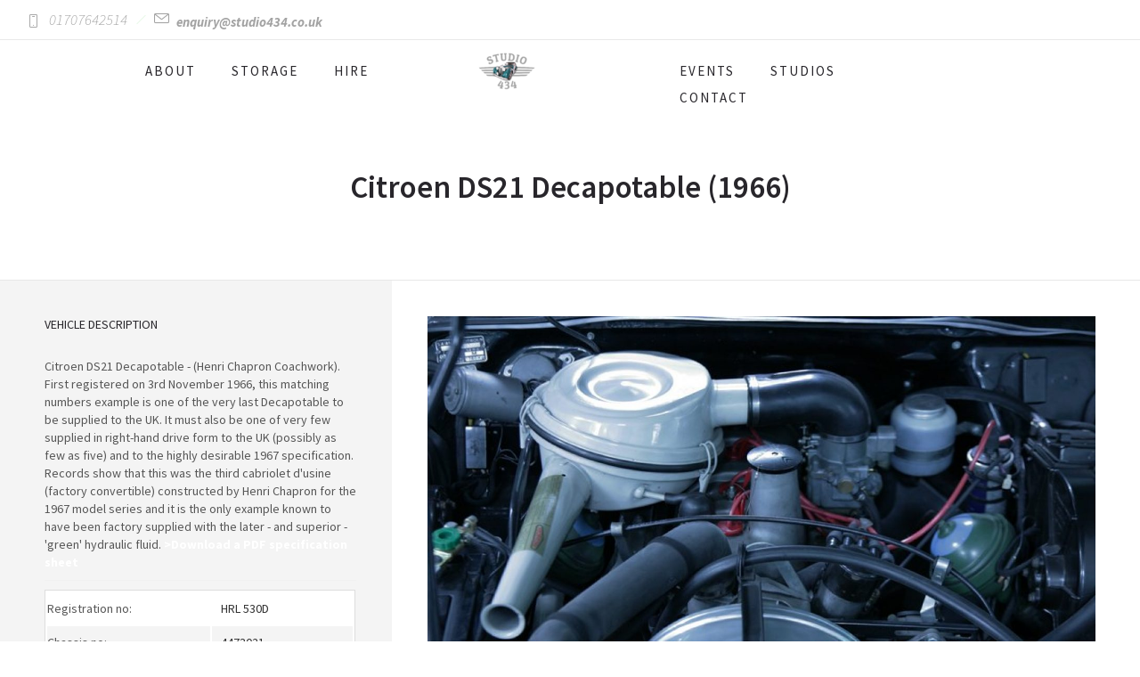

--- FILE ---
content_type: text/html; charset=UTF-8
request_url: https://www.studio434.co.uk/my-product/citroen-ds21-decapotable-1966/
body_size: 14428
content:
<!DOCTYPE html>
<!--[if lt IE 7]>      <html class="no-js ie lt-ie9 lt-ie8 lt-ie7" lang="en-GB"> <![endif]-->
<!--[if IE 7]>         <html class="no-js ie lt-ie9 lt-ie8" lang="en-GB"> <![endif]-->
<!--[if IE 8]>         <html class="no-js ie lt-ie9" lang="en-GB"> <![endif]-->
<!--[if gt IE 8]>      <html class="no-js ie lt-ie10" lang="en-GB"> <![endif]-->
<!--[if gt IE 9]><!--> <html class="no-ie" lang="en-GB"> <!--<![endif]-->
<head>
    <meta charset="utf-8">
    		<link rel="icon" type="image/png" href="https://www.studio434.co.uk/wp-content/uploads/2017/12/logo_studio.png" />
				<link rel="apple-touch-icon" href="https://www.studio434.co.uk/wp-content/uploads/2017/12/434-LOGO-Grey-1000px.png">
				<link rel="apple-touch-icon" sizes="76x76" href="https://www.studio434.co.uk/wp-content/uploads/2017/12/logo_studio.png">
				<link rel="apple-touch-icon" sizes="120x120" href="https://www.studio434.co.uk/wp-content/uploads/2017/12/logo_studio.png">
				<link rel="apple-touch-icon" sizes="152x152" href="https://www.studio434.co.uk/wp-content/uploads/2017/12/logo_studio.png">
	    <meta name="viewport" content="width=device-width, initial-scale=1.0" />
    <!--[if lte IE 9]>
        <script src="https://www.studio434.co.uk/wp-content/themes/dfd-ronneby/assets/js/html5shiv.js"></script>
    <![endif]-->
    <!--[if lte IE 8]>
        <script src="https://www.studio434.co.uk/wp-content/themes/dfd-ronneby/assets/js/excanvas.compiled.js"></script>
    <![endif]-->
    
	<link rel="alternate" type="application/rss+xml" title="Studio 434 Feed" href="https://www.studio434.co.uk/feed/">
<meta name='robots' content='index, follow, max-image-preview:large, max-snippet:-1, max-video-preview:-1' />

	<!-- This site is optimized with the Yoast SEO plugin v20.2.1 - https://yoast.com/wordpress/plugins/seo/ -->
	<title>Citroen DS21 Decapotable (1966) - Studio 434</title>
	<link rel="canonical" href="https://www.studio434.co.uk/my-product/citroen-ds21-decapotable-1966/" />
	<meta property="og:locale" content="en_GB" />
	<meta property="og:type" content="article" />
	<meta property="og:title" content="Citroen DS21 Decapotable (1966) - Studio 434" />
	<meta property="og:description" content="Citroen DS21 Decapotable &#8211; (Henri Chapron Coachwork). First registered on 3rd November 1966, this matching numbers example is one of the very last Decapotable to be supplied to the UK." />
	<meta property="og:url" content="https://www.studio434.co.uk/my-product/citroen-ds21-decapotable-1966/" />
	<meta property="og:site_name" content="Studio 434" />
	<meta property="article:publisher" content="https://www.facebook.com/TheStudio434/" />
	<meta property="article:modified_time" content="2018-02-24T14:43:02+00:00" />
	<meta property="og:image" content="https://www.studio434.co.uk/wp-content/uploads/2018/02/Citroen-DS21-Decapotable-1966-1.jpg" />
	<meta property="og:image:width" content="800" />
	<meta property="og:image:height" content="533" />
	<meta property="og:image:type" content="image/jpeg" />
	<meta name="twitter:card" content="summary_large_image" />
	<meta name="twitter:site" content="@Studi0434" />
	<meta name="twitter:label1" content="Estimated reading time" />
	<meta name="twitter:data1" content="1 minute" />
	<script type="application/ld+json" class="yoast-schema-graph">{"@context":"https://schema.org","@graph":[{"@type":"WebPage","@id":"https://www.studio434.co.uk/my-product/citroen-ds21-decapotable-1966/","url":"https://www.studio434.co.uk/my-product/citroen-ds21-decapotable-1966/","name":"Citroen DS21 Decapotable (1966) - Studio 434","isPartOf":{"@id":"https://www.studio434.co.uk/#website"},"primaryImageOfPage":{"@id":"https://www.studio434.co.uk/my-product/citroen-ds21-decapotable-1966/#primaryimage"},"image":{"@id":"https://www.studio434.co.uk/my-product/citroen-ds21-decapotable-1966/#primaryimage"},"thumbnailUrl":"https://www.studio434.co.uk/wp-content/uploads/2018/02/Citroen-DS21-Decapotable-1966-1.jpg","datePublished":"2018-02-18T20:52:19+00:00","dateModified":"2018-02-24T14:43:02+00:00","breadcrumb":{"@id":"https://www.studio434.co.uk/my-product/citroen-ds21-decapotable-1966/#breadcrumb"},"inLanguage":"en-GB","potentialAction":[{"@type":"ReadAction","target":["https://www.studio434.co.uk/my-product/citroen-ds21-decapotable-1966/"]}]},{"@type":"ImageObject","inLanguage":"en-GB","@id":"https://www.studio434.co.uk/my-product/citroen-ds21-decapotable-1966/#primaryimage","url":"https://www.studio434.co.uk/wp-content/uploads/2018/02/Citroen-DS21-Decapotable-1966-1.jpg","contentUrl":"https://www.studio434.co.uk/wp-content/uploads/2018/02/Citroen-DS21-Decapotable-1966-1.jpg","width":800,"height":533},{"@type":"BreadcrumbList","@id":"https://www.studio434.co.uk/my-product/citroen-ds21-decapotable-1966/#breadcrumb","itemListElement":[{"@type":"ListItem","position":1,"name":"Home","item":"https://www.studio434.co.uk/"},{"@type":"ListItem","position":2,"name":"Portfolios","item":"https://www.studio434.co.uk/my-product/"},{"@type":"ListItem","position":3,"name":"Citroen DS21 Decapotable (1966)"}]},{"@type":"WebSite","@id":"https://www.studio434.co.uk/#website","url":"https://www.studio434.co.uk/","name":"Studio 434","description":"Storage, studios and hire of vintage, classic, prestige, and action vehicle","publisher":{"@id":"https://www.studio434.co.uk/#organization"},"potentialAction":[{"@type":"SearchAction","target":{"@type":"EntryPoint","urlTemplate":"https://www.studio434.co.uk/?s={search_term_string}"},"query-input":"required name=search_term_string"}],"inLanguage":"en-GB"},{"@type":"Organization","@id":"https://www.studio434.co.uk/#organization","name":"Studio 434","url":"https://www.studio434.co.uk/","logo":{"@type":"ImageObject","inLanguage":"en-GB","@id":"https://www.studio434.co.uk/#/schema/logo/image/","url":"https://www.studio434.co.uk/wp-content/uploads/2017/12/Studio434-LOGO-800px-1.png","contentUrl":"https://www.studio434.co.uk/wp-content/uploads/2017/12/Studio434-LOGO-800px-1.png","width":"800","height":"525","caption":"Studio 434"},"image":{"@id":"https://www.studio434.co.uk/#/schema/logo/image/"},"sameAs":["https://www.facebook.com/TheStudio434/","https://twitter.com/Studi0434","https://www.instagram.com/studio434/","https://www.youtube.com/channel/UC33QefUdgnvb2BALQRLP_YA"]}]}</script>
	<!-- / Yoast SEO plugin. -->


<link rel='dns-prefetch' href='//www.studio434.co.uk' />
<link rel='dns-prefetch' href='//fonts.googleapis.com' />
<link rel='preconnect' href='https://fonts.gstatic.com' crossorigin />
<link rel="alternate" type="application/rss+xml" title="Studio 434 &raquo; Feed" href="https://www.studio434.co.uk/feed/" />
<link rel="alternate" type="application/rss+xml" title="Studio 434 &raquo; Comments Feed" href="https://www.studio434.co.uk/comments/feed/" />
		<!-- This site uses the Google Analytics by MonsterInsights plugin v8.12.1 - Using Analytics tracking - https://www.monsterinsights.com/ -->
							<script
				src="//www.googletagmanager.com/gtag/js?id=UA-118381120-1"  data-cfasync="false" data-wpfc-render="false" type="text/javascript" async></script>
			<script data-cfasync="false" data-wpfc-render="false" type="text/javascript">
				var mi_version = '8.12.1';
				var mi_track_user = true;
				var mi_no_track_reason = '';
				
								var disableStrs = [
															'ga-disable-UA-118381120-1',
									];

				/* Function to detect opted out users */
				function __gtagTrackerIsOptedOut() {
					for (var index = 0; index < disableStrs.length; index++) {
						if (document.cookie.indexOf(disableStrs[index] + '=true') > -1) {
							return true;
						}
					}

					return false;
				}

				/* Disable tracking if the opt-out cookie exists. */
				if (__gtagTrackerIsOptedOut()) {
					for (var index = 0; index < disableStrs.length; index++) {
						window[disableStrs[index]] = true;
					}
				}

				/* Opt-out function */
				function __gtagTrackerOptout() {
					for (var index = 0; index < disableStrs.length; index++) {
						document.cookie = disableStrs[index] + '=true; expires=Thu, 31 Dec 2099 23:59:59 UTC; path=/';
						window[disableStrs[index]] = true;
					}
				}

				if ('undefined' === typeof gaOptout) {
					function gaOptout() {
						__gtagTrackerOptout();
					}
				}
								window.dataLayer = window.dataLayer || [];

				window.MonsterInsightsDualTracker = {
					helpers: {},
					trackers: {},
				};
				if (mi_track_user) {
					function __gtagDataLayer() {
						dataLayer.push(arguments);
					}

					function __gtagTracker(type, name, parameters) {
						if (!parameters) {
							parameters = {};
						}

						if (parameters.send_to) {
							__gtagDataLayer.apply(null, arguments);
							return;
						}

						if (type === 'event') {
							
														parameters.send_to = monsterinsights_frontend.ua;
							__gtagDataLayer(type, name, parameters);
													} else {
							__gtagDataLayer.apply(null, arguments);
						}
					}

					__gtagTracker('js', new Date());
					__gtagTracker('set', {
						'developer_id.dZGIzZG': true,
											});
															__gtagTracker('config', 'UA-118381120-1', {"forceSSL":"true"} );
										window.gtag = __gtagTracker;										(function () {
						/* https://developers.google.com/analytics/devguides/collection/analyticsjs/ */
						/* ga and __gaTracker compatibility shim. */
						var noopfn = function () {
							return null;
						};
						var newtracker = function () {
							return new Tracker();
						};
						var Tracker = function () {
							return null;
						};
						var p = Tracker.prototype;
						p.get = noopfn;
						p.set = noopfn;
						p.send = function () {
							var args = Array.prototype.slice.call(arguments);
							args.unshift('send');
							__gaTracker.apply(null, args);
						};
						var __gaTracker = function () {
							var len = arguments.length;
							if (len === 0) {
								return;
							}
							var f = arguments[len - 1];
							if (typeof f !== 'object' || f === null || typeof f.hitCallback !== 'function') {
								if ('send' === arguments[0]) {
									var hitConverted, hitObject = false, action;
									if ('event' === arguments[1]) {
										if ('undefined' !== typeof arguments[3]) {
											hitObject = {
												'eventAction': arguments[3],
												'eventCategory': arguments[2],
												'eventLabel': arguments[4],
												'value': arguments[5] ? arguments[5] : 1,
											}
										}
									}
									if ('pageview' === arguments[1]) {
										if ('undefined' !== typeof arguments[2]) {
											hitObject = {
												'eventAction': 'page_view',
												'page_path': arguments[2],
											}
										}
									}
									if (typeof arguments[2] === 'object') {
										hitObject = arguments[2];
									}
									if (typeof arguments[5] === 'object') {
										Object.assign(hitObject, arguments[5]);
									}
									if ('undefined' !== typeof arguments[1].hitType) {
										hitObject = arguments[1];
										if ('pageview' === hitObject.hitType) {
											hitObject.eventAction = 'page_view';
										}
									}
									if (hitObject) {
										action = 'timing' === arguments[1].hitType ? 'timing_complete' : hitObject.eventAction;
										hitConverted = mapArgs(hitObject);
										__gtagTracker('event', action, hitConverted);
									}
								}
								return;
							}

							function mapArgs(args) {
								var arg, hit = {};
								var gaMap = {
									'eventCategory': 'event_category',
									'eventAction': 'event_action',
									'eventLabel': 'event_label',
									'eventValue': 'event_value',
									'nonInteraction': 'non_interaction',
									'timingCategory': 'event_category',
									'timingVar': 'name',
									'timingValue': 'value',
									'timingLabel': 'event_label',
									'page': 'page_path',
									'location': 'page_location',
									'title': 'page_title',
								};
								for (arg in args) {
																		if (!(!args.hasOwnProperty(arg) || !gaMap.hasOwnProperty(arg))) {
										hit[gaMap[arg]] = args[arg];
									} else {
										hit[arg] = args[arg];
									}
								}
								return hit;
							}

							try {
								f.hitCallback();
							} catch (ex) {
							}
						};
						__gaTracker.create = newtracker;
						__gaTracker.getByName = newtracker;
						__gaTracker.getAll = function () {
							return [];
						};
						__gaTracker.remove = noopfn;
						__gaTracker.loaded = true;
						window['__gaTracker'] = __gaTracker;
					})();
									} else {
										console.log("");
					(function () {
						function __gtagTracker() {
							return null;
						}

						window['__gtagTracker'] = __gtagTracker;
						window['gtag'] = __gtagTracker;
					})();
									}
			</script>
				<!-- / Google Analytics by MonsterInsights -->
		<script type="text/javascript">
window._wpemojiSettings = {"baseUrl":"https:\/\/s.w.org\/images\/core\/emoji\/14.0.0\/72x72\/","ext":".png","svgUrl":"https:\/\/s.w.org\/images\/core\/emoji\/14.0.0\/svg\/","svgExt":".svg","source":{"concatemoji":"https:\/\/www.studio434.co.uk\/wp-includes\/js\/wp-emoji-release.min.js?ver=6.1.9"}};
/*! This file is auto-generated */
!function(e,a,t){var n,r,o,i=a.createElement("canvas"),p=i.getContext&&i.getContext("2d");function s(e,t){var a=String.fromCharCode,e=(p.clearRect(0,0,i.width,i.height),p.fillText(a.apply(this,e),0,0),i.toDataURL());return p.clearRect(0,0,i.width,i.height),p.fillText(a.apply(this,t),0,0),e===i.toDataURL()}function c(e){var t=a.createElement("script");t.src=e,t.defer=t.type="text/javascript",a.getElementsByTagName("head")[0].appendChild(t)}for(o=Array("flag","emoji"),t.supports={everything:!0,everythingExceptFlag:!0},r=0;r<o.length;r++)t.supports[o[r]]=function(e){if(p&&p.fillText)switch(p.textBaseline="top",p.font="600 32px Arial",e){case"flag":return s([127987,65039,8205,9895,65039],[127987,65039,8203,9895,65039])?!1:!s([55356,56826,55356,56819],[55356,56826,8203,55356,56819])&&!s([55356,57332,56128,56423,56128,56418,56128,56421,56128,56430,56128,56423,56128,56447],[55356,57332,8203,56128,56423,8203,56128,56418,8203,56128,56421,8203,56128,56430,8203,56128,56423,8203,56128,56447]);case"emoji":return!s([129777,127995,8205,129778,127999],[129777,127995,8203,129778,127999])}return!1}(o[r]),t.supports.everything=t.supports.everything&&t.supports[o[r]],"flag"!==o[r]&&(t.supports.everythingExceptFlag=t.supports.everythingExceptFlag&&t.supports[o[r]]);t.supports.everythingExceptFlag=t.supports.everythingExceptFlag&&!t.supports.flag,t.DOMReady=!1,t.readyCallback=function(){t.DOMReady=!0},t.supports.everything||(n=function(){t.readyCallback()},a.addEventListener?(a.addEventListener("DOMContentLoaded",n,!1),e.addEventListener("load",n,!1)):(e.attachEvent("onload",n),a.attachEvent("onreadystatechange",function(){"complete"===a.readyState&&t.readyCallback()})),(e=t.source||{}).concatemoji?c(e.concatemoji):e.wpemoji&&e.twemoji&&(c(e.twemoji),c(e.wpemoji)))}(window,document,window._wpemojiSettings);
</script>
<style>@media screen and (max-width: 650px) {body {padding-bottom:60px;}}</style><style type="text/css">
img.wp-smiley,
img.emoji {
	display: inline !important;
	border: none !important;
	box-shadow: none !important;
	height: 1em !important;
	width: 1em !important;
	margin: 0 0.07em !important;
	vertical-align: -0.1em !important;
	background: none !important;
	padding: 0 !important;
}
</style>
	<link rel="stylesheet" href="https://www.studio434.co.uk/wp-content/themes/dfd-ronneby/assets/fonts/dfd_icon_set/dfd_icon_set.css">
<link rel="stylesheet" href="https://www.studio434.co.uk/wp-includes/css/dist/block-library/style.min.css">
<link rel="stylesheet" href="https://www.studio434.co.uk/wp-includes/css/classic-themes.min.css">
<style id='global-styles-inline-css' type='text/css'>
body{--wp--preset--color--black: #000000;--wp--preset--color--cyan-bluish-gray: #abb8c3;--wp--preset--color--white: #ffffff;--wp--preset--color--pale-pink: #f78da7;--wp--preset--color--vivid-red: #cf2e2e;--wp--preset--color--luminous-vivid-orange: #ff6900;--wp--preset--color--luminous-vivid-amber: #fcb900;--wp--preset--color--light-green-cyan: #7bdcb5;--wp--preset--color--vivid-green-cyan: #00d084;--wp--preset--color--pale-cyan-blue: #8ed1fc;--wp--preset--color--vivid-cyan-blue: #0693e3;--wp--preset--color--vivid-purple: #9b51e0;--wp--preset--gradient--vivid-cyan-blue-to-vivid-purple: linear-gradient(135deg,rgba(6,147,227,1) 0%,rgb(155,81,224) 100%);--wp--preset--gradient--light-green-cyan-to-vivid-green-cyan: linear-gradient(135deg,rgb(122,220,180) 0%,rgb(0,208,130) 100%);--wp--preset--gradient--luminous-vivid-amber-to-luminous-vivid-orange: linear-gradient(135deg,rgba(252,185,0,1) 0%,rgba(255,105,0,1) 100%);--wp--preset--gradient--luminous-vivid-orange-to-vivid-red: linear-gradient(135deg,rgba(255,105,0,1) 0%,rgb(207,46,46) 100%);--wp--preset--gradient--very-light-gray-to-cyan-bluish-gray: linear-gradient(135deg,rgb(238,238,238) 0%,rgb(169,184,195) 100%);--wp--preset--gradient--cool-to-warm-spectrum: linear-gradient(135deg,rgb(74,234,220) 0%,rgb(151,120,209) 20%,rgb(207,42,186) 40%,rgb(238,44,130) 60%,rgb(251,105,98) 80%,rgb(254,248,76) 100%);--wp--preset--gradient--blush-light-purple: linear-gradient(135deg,rgb(255,206,236) 0%,rgb(152,150,240) 100%);--wp--preset--gradient--blush-bordeaux: linear-gradient(135deg,rgb(254,205,165) 0%,rgb(254,45,45) 50%,rgb(107,0,62) 100%);--wp--preset--gradient--luminous-dusk: linear-gradient(135deg,rgb(255,203,112) 0%,rgb(199,81,192) 50%,rgb(65,88,208) 100%);--wp--preset--gradient--pale-ocean: linear-gradient(135deg,rgb(255,245,203) 0%,rgb(182,227,212) 50%,rgb(51,167,181) 100%);--wp--preset--gradient--electric-grass: linear-gradient(135deg,rgb(202,248,128) 0%,rgb(113,206,126) 100%);--wp--preset--gradient--midnight: linear-gradient(135deg,rgb(2,3,129) 0%,rgb(40,116,252) 100%);--wp--preset--duotone--dark-grayscale: url('#wp-duotone-dark-grayscale');--wp--preset--duotone--grayscale: url('#wp-duotone-grayscale');--wp--preset--duotone--purple-yellow: url('#wp-duotone-purple-yellow');--wp--preset--duotone--blue-red: url('#wp-duotone-blue-red');--wp--preset--duotone--midnight: url('#wp-duotone-midnight');--wp--preset--duotone--magenta-yellow: url('#wp-duotone-magenta-yellow');--wp--preset--duotone--purple-green: url('#wp-duotone-purple-green');--wp--preset--duotone--blue-orange: url('#wp-duotone-blue-orange');--wp--preset--font-size--small: 13px;--wp--preset--font-size--medium: 20px;--wp--preset--font-size--large: 36px;--wp--preset--font-size--x-large: 42px;--wp--preset--spacing--20: 0.44rem;--wp--preset--spacing--30: 0.67rem;--wp--preset--spacing--40: 1rem;--wp--preset--spacing--50: 1.5rem;--wp--preset--spacing--60: 2.25rem;--wp--preset--spacing--70: 3.38rem;--wp--preset--spacing--80: 5.06rem;}:where(.is-layout-flex){gap: 0.5em;}body .is-layout-flow > .alignleft{float: left;margin-inline-start: 0;margin-inline-end: 2em;}body .is-layout-flow > .alignright{float: right;margin-inline-start: 2em;margin-inline-end: 0;}body .is-layout-flow > .aligncenter{margin-left: auto !important;margin-right: auto !important;}body .is-layout-constrained > .alignleft{float: left;margin-inline-start: 0;margin-inline-end: 2em;}body .is-layout-constrained > .alignright{float: right;margin-inline-start: 2em;margin-inline-end: 0;}body .is-layout-constrained > .aligncenter{margin-left: auto !important;margin-right: auto !important;}body .is-layout-constrained > :where(:not(.alignleft):not(.alignright):not(.alignfull)){max-width: var(--wp--style--global--content-size);margin-left: auto !important;margin-right: auto !important;}body .is-layout-constrained > .alignwide{max-width: var(--wp--style--global--wide-size);}body .is-layout-flex{display: flex;}body .is-layout-flex{flex-wrap: wrap;align-items: center;}body .is-layout-flex > *{margin: 0;}:where(.wp-block-columns.is-layout-flex){gap: 2em;}.has-black-color{color: var(--wp--preset--color--black) !important;}.has-cyan-bluish-gray-color{color: var(--wp--preset--color--cyan-bluish-gray) !important;}.has-white-color{color: var(--wp--preset--color--white) !important;}.has-pale-pink-color{color: var(--wp--preset--color--pale-pink) !important;}.has-vivid-red-color{color: var(--wp--preset--color--vivid-red) !important;}.has-luminous-vivid-orange-color{color: var(--wp--preset--color--luminous-vivid-orange) !important;}.has-luminous-vivid-amber-color{color: var(--wp--preset--color--luminous-vivid-amber) !important;}.has-light-green-cyan-color{color: var(--wp--preset--color--light-green-cyan) !important;}.has-vivid-green-cyan-color{color: var(--wp--preset--color--vivid-green-cyan) !important;}.has-pale-cyan-blue-color{color: var(--wp--preset--color--pale-cyan-blue) !important;}.has-vivid-cyan-blue-color{color: var(--wp--preset--color--vivid-cyan-blue) !important;}.has-vivid-purple-color{color: var(--wp--preset--color--vivid-purple) !important;}.has-black-background-color{background-color: var(--wp--preset--color--black) !important;}.has-cyan-bluish-gray-background-color{background-color: var(--wp--preset--color--cyan-bluish-gray) !important;}.has-white-background-color{background-color: var(--wp--preset--color--white) !important;}.has-pale-pink-background-color{background-color: var(--wp--preset--color--pale-pink) !important;}.has-vivid-red-background-color{background-color: var(--wp--preset--color--vivid-red) !important;}.has-luminous-vivid-orange-background-color{background-color: var(--wp--preset--color--luminous-vivid-orange) !important;}.has-luminous-vivid-amber-background-color{background-color: var(--wp--preset--color--luminous-vivid-amber) !important;}.has-light-green-cyan-background-color{background-color: var(--wp--preset--color--light-green-cyan) !important;}.has-vivid-green-cyan-background-color{background-color: var(--wp--preset--color--vivid-green-cyan) !important;}.has-pale-cyan-blue-background-color{background-color: var(--wp--preset--color--pale-cyan-blue) !important;}.has-vivid-cyan-blue-background-color{background-color: var(--wp--preset--color--vivid-cyan-blue) !important;}.has-vivid-purple-background-color{background-color: var(--wp--preset--color--vivid-purple) !important;}.has-black-border-color{border-color: var(--wp--preset--color--black) !important;}.has-cyan-bluish-gray-border-color{border-color: var(--wp--preset--color--cyan-bluish-gray) !important;}.has-white-border-color{border-color: var(--wp--preset--color--white) !important;}.has-pale-pink-border-color{border-color: var(--wp--preset--color--pale-pink) !important;}.has-vivid-red-border-color{border-color: var(--wp--preset--color--vivid-red) !important;}.has-luminous-vivid-orange-border-color{border-color: var(--wp--preset--color--luminous-vivid-orange) !important;}.has-luminous-vivid-amber-border-color{border-color: var(--wp--preset--color--luminous-vivid-amber) !important;}.has-light-green-cyan-border-color{border-color: var(--wp--preset--color--light-green-cyan) !important;}.has-vivid-green-cyan-border-color{border-color: var(--wp--preset--color--vivid-green-cyan) !important;}.has-pale-cyan-blue-border-color{border-color: var(--wp--preset--color--pale-cyan-blue) !important;}.has-vivid-cyan-blue-border-color{border-color: var(--wp--preset--color--vivid-cyan-blue) !important;}.has-vivid-purple-border-color{border-color: var(--wp--preset--color--vivid-purple) !important;}.has-vivid-cyan-blue-to-vivid-purple-gradient-background{background: var(--wp--preset--gradient--vivid-cyan-blue-to-vivid-purple) !important;}.has-light-green-cyan-to-vivid-green-cyan-gradient-background{background: var(--wp--preset--gradient--light-green-cyan-to-vivid-green-cyan) !important;}.has-luminous-vivid-amber-to-luminous-vivid-orange-gradient-background{background: var(--wp--preset--gradient--luminous-vivid-amber-to-luminous-vivid-orange) !important;}.has-luminous-vivid-orange-to-vivid-red-gradient-background{background: var(--wp--preset--gradient--luminous-vivid-orange-to-vivid-red) !important;}.has-very-light-gray-to-cyan-bluish-gray-gradient-background{background: var(--wp--preset--gradient--very-light-gray-to-cyan-bluish-gray) !important;}.has-cool-to-warm-spectrum-gradient-background{background: var(--wp--preset--gradient--cool-to-warm-spectrum) !important;}.has-blush-light-purple-gradient-background{background: var(--wp--preset--gradient--blush-light-purple) !important;}.has-blush-bordeaux-gradient-background{background: var(--wp--preset--gradient--blush-bordeaux) !important;}.has-luminous-dusk-gradient-background{background: var(--wp--preset--gradient--luminous-dusk) !important;}.has-pale-ocean-gradient-background{background: var(--wp--preset--gradient--pale-ocean) !important;}.has-electric-grass-gradient-background{background: var(--wp--preset--gradient--electric-grass) !important;}.has-midnight-gradient-background{background: var(--wp--preset--gradient--midnight) !important;}.has-small-font-size{font-size: var(--wp--preset--font-size--small) !important;}.has-medium-font-size{font-size: var(--wp--preset--font-size--medium) !important;}.has-large-font-size{font-size: var(--wp--preset--font-size--large) !important;}.has-x-large-font-size{font-size: var(--wp--preset--font-size--x-large) !important;}
.wp-block-navigation a:where(:not(.wp-element-button)){color: inherit;}
:where(.wp-block-columns.is-layout-flex){gap: 2em;}
.wp-block-pullquote{font-size: 1.5em;line-height: 1.6;}
</style>
<link rel="stylesheet" href="https://www.studio434.co.uk/wp-content/plugins/search-filter/style.css">
<link rel="stylesheet" href="https://www.studio434.co.uk/wp-content/themes/dfd-ronneby/assets/css/visual-composer.css">
<link rel="stylesheet" href="https://www.studio434.co.uk/wp-content/themes/dfd-ronneby/assets/css/app.css">
<link rel="stylesheet" href="https://www.studio434.co.uk/wp-content/themes/dfd-ronneby/assets/css/mobile-responsive.css">
<link rel="stylesheet" href="//www.studio434.co.uk/wp-content/uploads/redux/options.css">
<link rel="stylesheet" href="https://www.studio434.co.uk/wp-content/themes/dfd-ronneby_child/style.css">
<style id='main-style-inline-css' type='text/css'>
body {background-repeat: repeat !important;}
</style>
<link rel="stylesheet" href="https://www.studio434.co.uk/wp-content/themes/dfd-ronneby/assets/css/styled-button.css">
<link rel="preload" as="style" href="https://fonts.googleapis.com/css?family=texgyreadventorregular%7CSource%20Sans%20Pro:200,300,400,600,700,900,200italic,300italic,400italic,600italic,700italic,900italic&#038;subset=latin&#038;display=swap&#038;ver=1615220357" /><link rel="stylesheet" href="https://fonts.googleapis.com/css?family=texgyreadventorregular%7CSource%20Sans%20Pro:200,300,400,600,700,900,200italic,300italic,400italic,600italic,700italic,900italic&#038;subset=latin&#038;display=swap&#038;ver=1615220357" media="print" onload="this.media='all'"><noscript><link rel="stylesheet" href="https://fonts.googleapis.com/css?family=texgyreadventorregular%7CSource%20Sans%20Pro:200,300,400,600,700,900,200italic,300italic,400italic,600italic,700italic,900italic&#038;subset=latin&#038;display=swap&#038;ver=1615220357" /></noscript><link rel="stylesheet" href="https://www.studio434.co.uk/wp-content/plugins/call-now-button/src/renderers/modern/../../../resources/style/modern.css">
<!--n2css--><script type='text/javascript' src='https://www.studio434.co.uk/wp-includes/js/jquery/jquery.min.js' id='jquery-core-js'></script>
<script type='text/javascript' src='https://www.studio434.co.uk/wp-includes/js/jquery/jquery-migrate.min.js' id='jquery-migrate-js'></script>
<script type='text/javascript' src='https://www.studio434.co.uk/wp-content/plugins/google-analytics-for-wordpress/assets/js/frontend-gtag.min.js' id='monsterinsights-frontend-script-js'></script>
<script data-cfasync="false" data-wpfc-render="false" type="text/javascript" id='monsterinsights-frontend-script-js-extra'>/* <![CDATA[ */
var monsterinsights_frontend = {"js_events_tracking":"true","download_extensions":"doc,pdf,ppt,zip,xls,docx,pptx,xlsx","inbound_paths":"[]","home_url":"https:\/\/www.studio434.co.uk","hash_tracking":"false","ua":"UA-118381120-1","v4_id":""};/* ]]> */
</script>
<script type='text/javascript' src='https://www.studio434.co.uk/wp-content/plugins/revslider/public/assets/js/rbtools.min.js' async id='tp-tools-js'></script>
<script type='text/javascript' src='https://www.studio434.co.uk/wp-content/plugins/revslider/public/assets/js/rs6.min.js' async id='revmin-js'></script>
<link rel="https://api.w.org/" href="https://www.studio434.co.uk/wp-json/" /><link rel="EditURI" type="application/rsd+xml" title="RSD" href="https://www.studio434.co.uk/xmlrpc.php?rsd" />
<link rel="wlwmanifest" type="application/wlwmanifest+xml" href="https://www.studio434.co.uk/wp-includes/wlwmanifest.xml" />
<meta name="generator" content="WordPress 6.1.9" />
<link rel='shortlink' href='https://www.studio434.co.uk/?p=2921' />
<link rel="alternate" type="application/json+oembed" href="https://www.studio434.co.uk/wp-json/oembed/1.0/embed?url=https%3A%2F%2Fwww.studio434.co.uk%2Fmy-product%2Fcitroen-ds21-decapotable-1966%2F" />
<link rel="alternate" type="text/xml+oembed" href="https://www.studio434.co.uk/wp-json/oembed/1.0/embed?url=https%3A%2F%2Fwww.studio434.co.uk%2Fmy-product%2Fcitroen-ds21-decapotable-1966%2F&#038;format=xml" />
<meta name="framework" content="Redux 4.3.1.1" /><meta property="og:image" content="https://www.studio434.co.uk/wp-content/uploads/2018/02/Citroen-DS21-Decapotable-1966-1.jpg" /><meta property="og:image:width" content="800" /><meta property="og:image:height" content="533" /><meta property="og:url" content="https://www.studio434.co.uk/my-product/citroen-ds21-decapotable-1966/" /><meta property="og:title" content="Citroen DS21 Decapotable (1966)" /><meta name="generator" content="Elementor 3.11.4; features: e_dom_optimization, a11y_improvements; settings: css_print_method-external, google_font-enabled, font_display-auto">
<style type="text/css">.recentcomments a{display:inline !important;padding:0 !important;margin:0 !important;}</style><meta name="generator" content="Powered by WPBakery Page Builder - drag and drop page builder for WordPress."/>
<meta name="generator" content="Powered by Slider Revolution 6.6.10 - responsive, Mobile-Friendly Slider Plugin for WordPress with comfortable drag and drop interface." />
<link rel="icon" href="https://www.studio434.co.uk/wp-content/uploads/2017/12/cropped-Studio434-LOGO-512x512-1-32x32.png" sizes="32x32" />
<link rel="icon" href="https://www.studio434.co.uk/wp-content/uploads/2017/12/cropped-Studio434-LOGO-512x512-1-192x192.png" sizes="192x192" />
<link rel="apple-touch-icon" href="https://www.studio434.co.uk/wp-content/uploads/2017/12/cropped-Studio434-LOGO-512x512-1-180x180.png" />
<meta name="msapplication-TileImage" content="https://www.studio434.co.uk/wp-content/uploads/2017/12/cropped-Studio434-LOGO-512x512-1-270x270.png" />
<script>function setREVStartSize(e){
			//window.requestAnimationFrame(function() {
				window.RSIW = window.RSIW===undefined ? window.innerWidth : window.RSIW;
				window.RSIH = window.RSIH===undefined ? window.innerHeight : window.RSIH;
				try {
					var pw = document.getElementById(e.c).parentNode.offsetWidth,
						newh;
					pw = pw===0 || isNaN(pw) || (e.l=="fullwidth" || e.layout=="fullwidth") ? window.RSIW : pw;
					e.tabw = e.tabw===undefined ? 0 : parseInt(e.tabw);
					e.thumbw = e.thumbw===undefined ? 0 : parseInt(e.thumbw);
					e.tabh = e.tabh===undefined ? 0 : parseInt(e.tabh);
					e.thumbh = e.thumbh===undefined ? 0 : parseInt(e.thumbh);
					e.tabhide = e.tabhide===undefined ? 0 : parseInt(e.tabhide);
					e.thumbhide = e.thumbhide===undefined ? 0 : parseInt(e.thumbhide);
					e.mh = e.mh===undefined || e.mh=="" || e.mh==="auto" ? 0 : parseInt(e.mh,0);
					if(e.layout==="fullscreen" || e.l==="fullscreen")
						newh = Math.max(e.mh,window.RSIH);
					else{
						e.gw = Array.isArray(e.gw) ? e.gw : [e.gw];
						for (var i in e.rl) if (e.gw[i]===undefined || e.gw[i]===0) e.gw[i] = e.gw[i-1];
						e.gh = e.el===undefined || e.el==="" || (Array.isArray(e.el) && e.el.length==0)? e.gh : e.el;
						e.gh = Array.isArray(e.gh) ? e.gh : [e.gh];
						for (var i in e.rl) if (e.gh[i]===undefined || e.gh[i]===0) e.gh[i] = e.gh[i-1];
											
						var nl = new Array(e.rl.length),
							ix = 0,
							sl;
						e.tabw = e.tabhide>=pw ? 0 : e.tabw;
						e.thumbw = e.thumbhide>=pw ? 0 : e.thumbw;
						e.tabh = e.tabhide>=pw ? 0 : e.tabh;
						e.thumbh = e.thumbhide>=pw ? 0 : e.thumbh;
						for (var i in e.rl) nl[i] = e.rl[i]<window.RSIW ? 0 : e.rl[i];
						sl = nl[0];
						for (var i in nl) if (sl>nl[i] && nl[i]>0) { sl = nl[i]; ix=i;}
						var m = pw>(e.gw[ix]+e.tabw+e.thumbw) ? 1 : (pw-(e.tabw+e.thumbw)) / (e.gw[ix]);
						newh =  (e.gh[ix] * m) + (e.tabh + e.thumbh);
					}
					var el = document.getElementById(e.c);
					if (el!==null && el) el.style.height = newh+"px";
					el = document.getElementById(e.c+"_wrapper");
					if (el!==null && el) {
						el.style.height = newh+"px";
						el.style.display = "block";
					}
				} catch(e){
					console.log("Failure at Presize of Slider:" + e)
				}
			//});
		  };</script>
<noscript><style> .wpb_animate_when_almost_visible { opacity: 1; }</style></noscript></head>
<body data-rsssl=1 class="my-product-template-default single single-my-product postid-2921 dfd-page-title-citroen-ds21-decapotable-1966 dfd-smooth-scroll wpb-js-composer js-comp-ver-6.10.0 vc_responsive elementor-default elementor-kit-6270" data-directory="https://www.studio434.co.uk/wp-content/themes/dfd-ronneby"  data-header-responsive-width="1101" data-lazy-load-offset="140%" data-share-pretty="Share" data-next-pretty="next" data-prev-pretty="prev">
			
				<div class="form-search-section" style="display: none;">
	<div class="row">
		<form role="search" method="get" id="searchform_696c8402e85ef" class="form-search" action="https://www.studio434.co.uk/">
	<i class="dfdicon-header-search-icon inside-search-icon"></i>
	<input type="text" value="" name="s" id="s_696c8402e85ee" class="search-query" placeholder="Search on site..." aria-label="Search on site">
	<input type="submit" value="Search" class="btn">
	<i class="header-search-switcher close-search"></i>
	</form>	</div>
</div><div id="header-container" class="header-style-3 header-layout-fullwidth sticky-header-enabled slide-up  dfd-new-headers dfd-enable-mega-menu dfd-enable-headroom with-top-panel">
	<section id="header">
					<div class="header-top-panel">
				<div class="row">
					<div class="columns twelve header-info-panel">
							<div class="top-info"><i class="dfd-icon-phone"></i><span class="dfd-top-info-delim-blank"></span><a href="tel:+44 1707642514">01707642514</a><span class="dfd-top-info-delim"></span><span class="dfd-icon-email_2"></span><span class="dfd-top-info-delim-blank"><a href="mailto:enquiry@studio434.co.uk" style="font-size:13px"> <i>enquiry@studio434.co.uk</i></a></span></div>
						
												
																							</div>
									</div>
			</div>
				<div class="header-wrap">
			<div class="row decorated">
				<div class="columns twelve header-main-panel">
					<div class="header-col-left">
						<div class="mobile-logo">
															<a href="https://www.studio434.co.uk" title="Home"><img src="https://www.studio434.co.uk/wp-content/uploads/2017/12/434-LOGO-Wht-1000px.png" alt="logo"/></a>
													</div>
					</div>
					<div class="header-col-right text-center clearfix">
						<div class="header-icons-wrapper">
							<div class="dl-menuwrapper">
	<a href="#sidr" class="dl-trigger icon-mobile-menu dfd-vertical-aligned" id="mobile-menu" aria-label="Open mobile menu">
		<span class="icon-wrap dfd-middle-line"></span>
		<span class="icon-wrap dfd-top-line"></span>
		<span class="icon-wrap dfd-bottom-line"></span>
	</a>
</div>																																		</div>
					</div>
					<div class="header-col-fluid">
						<nav class="mega-menu clearfix  text-center" id="top_left_mega_menu">
	<ul id="menu-menu-left" class="nav-menu menu-top-left-navigation menu-clonable-for-mobiles dfd-header-responsive-hide"><li id="nav-menu-item-7134-696c8402e9bea" class="mega-menu-item nav-item menu-item-depth-0 has-submenu "><a href="https://www.studio434.co.uk/about/" class="menu-link main-menu-link item-title">ABOUT</a>
<div class="sub-nav"><ul class="menu-depth-1 sub-menu sub-nav-group"  >
	<li id="nav-menu-item-7135-696c8402e9c4e" class="mega-menu-item sub-nav-item menu-item-depth-1 "><a href="https://www.studio434.co.uk/about/our-story/" class="menu-link sub-menu-link">Our Story</a></li>
	<li id="nav-menu-item-7136-696c8402e9c8c" class="mega-menu-item sub-nav-item menu-item-depth-1 "><a href="https://www.studio434.co.uk/about/our-collection/" class="menu-link sub-menu-link">Our Collection</a></li>
	<li id="nav-menu-item-7137-696c8402e9cc2" class="mega-menu-item sub-nav-item menu-item-depth-1 "><a href="https://www.studio434.co.uk/about/studio434-1_testorg/" class="menu-link sub-menu-link">Studio434/1</a></li>
	<li id="nav-menu-item-7138-696c8402e9cf3" class="mega-menu-item sub-nav-item menu-item-depth-1 "><a href="https://www.studio434.co.uk/about/studio434-2/" class="menu-link sub-menu-link">Studio434/2</a></li>
	<li id="nav-menu-item-7139-696c8402e9d20" class="mega-menu-item sub-nav-item menu-item-depth-1 "><a href="https://www.studio434.co.uk/about/media/" class="menu-link sub-menu-link">Media</a></li>
</ul></div>
</li>
<li id="nav-menu-item-7140-696c8402e9d51" class="mega-menu-item nav-item menu-item-depth-0 has-submenu "><a href="https://www.studio434.co.uk/storage/" class="menu-link main-menu-link item-title">STORAGE</a>
<div class="sub-nav"><ul class="menu-depth-1 sub-menu sub-nav-group"  >
	<li id="nav-menu-item-7142-696c8402e9d82" class="mega-menu-item sub-nav-item menu-item-depth-1 "><a href="https://www.studio434.co.uk/storage/where-cars-come-first/" class="menu-link sub-menu-link">Where cars come first</a></li>
	<li id="nav-menu-item-7141-696c8402e9dae" class="mega-menu-item sub-nav-item menu-item-depth-1 "><a href="https://www.studio434.co.uk/storage/storage-services/" class="menu-link sub-menu-link">Storage services</a></li>
</ul></div>
</li>
<li id="nav-menu-item-7143-696c8402e9ddb" class="mega-menu-item nav-item menu-item-depth-0 has-submenu "><a href="https://www.studio434.co.uk/hire/" class="menu-link main-menu-link item-title">HIRE</a>
<div class="sub-nav"><ul class="menu-depth-1 sub-menu sub-nav-group"  >
	<li id="nav-menu-item-7144-696c8402e9e0a" class="mega-menu-item sub-nav-item menu-item-depth-1 "><a href="https://www.studio434.co.uk/hire/motors-for-movies/" class="menu-link sub-menu-link">Motors for movies</a></li>
	<li id="nav-menu-item-7146-696c8402e9e34" class="mega-menu-item sub-nav-item menu-item-depth-1 "><a href="https://www.studio434.co.uk/hire/wedding/" class="menu-link sub-menu-link">Wedding car hire</a></li>
	<li id="nav-menu-item-7145-696c8402e9e5e" class="mega-menu-item sub-nav-item menu-item-depth-1 "><a href="https://www.studio434.co.uk/hire/chauffeur-driven-hire/" class="menu-link sub-menu-link">Chauffeur driven hire</a></li>
</ul></div>
</li>
</ul>	<i class="carousel-nav prev dfd-icon-left_2"></i>
	<i class="carousel-nav next dfd-icon-right_2"></i>
</nav>
						<nav class="mega-menu clearfix  text-center" id="top_right_mega_menu">
	<ul id="menu-main-right" class="nav-menu menu-top-right-navigation menu-clonable-for-mobiles dfd-header-responsive-hide"><li id="nav-menu-item-1881-696c8402ea724" class="mega-menu-item nav-item menu-item-depth-0 has-submenu "><a href="https://www.studio434.co.uk/events/" class="menu-link main-menu-link item-title">EVENTS</a>
<div class="sub-nav"><ul class="menu-depth-1 sub-menu sub-nav-group"  >
	<li id="nav-menu-item-1882-696c8402ea777" class="mega-menu-item sub-nav-item menu-item-depth-1 "><a href="https://www.studio434.co.uk/events/executive-events/" class="menu-link sub-menu-link">Executive events</a></li>
	<li id="nav-menu-item-1883-696c8402ea7b1" class="mega-menu-item sub-nav-item menu-item-depth-1 "><a href="https://www.studio434.co.uk/events/dine-with-cars/" class="menu-link sub-menu-link">Dine with the cars</a></li>
</ul></div>
</li>
<li id="nav-menu-item-1897-696c8402ea7e6" class="mega-menu-item nav-item menu-item-depth-0 "><a href="https://www.studio434.co.uk/studios-2/" class="menu-link main-menu-link item-title">STUDIOS</a></li>
<li id="nav-menu-item-7148-696c8402ea818" class="mega-menu-item nav-item menu-item-depth-0 "><a href="https://www.studio434.co.uk/contact/" class="menu-link main-menu-link item-title">CONTACT</a></li>
</ul>	<i class="carousel-nav prev dfd-icon-left_2"></i>
	<i class="carousel-nav next dfd-icon-right_2"></i>
</nav>
						
													<a href="https://www.studio434.co.uk" title="Home" class="fixed-header-logo">
								<img src="https://www.studio434.co.uk/wp-content/uploads/2017/12/434-LOGO-Wht-1000px.png" alt="logo"/>
							</a>
												
							<div class="logo-for-panel">
		<div class="inline-block">
			<a href="https://www.studio434.co.uk">
				<img src="https://www.studio434.co.uk/wp-content/uploads/2017/12/434-LOGO-Grey-1000px-64x42.png" alt="Studio 434" data-retina="https://www.studio434.co.uk/wp-content/uploads/2017/12/434-LOGO-Grey-1000px.png" data-retina_w="1000" data-retina_h="656" style="height: 42px;" />
			</a>
		</div>
	</div>
					</div>
				</div>
			</div>
		</div>
	</section>
</div>			<div id="main-wrap" class=" dfd-parallax-footer">
				<div id="change_wrap_div"><div id="stuning-header">
	<div class="dfd-stuning-header-bg-container" style=" background-color: #ffffff; background-size: initial;background-attachment: fixed;background-position: center;">
			</div>
	<div class="stuning-header-inner">
		<div class="row">
			<div class="twelve columns">
				<div class="page-title-inner  text-center" >
					<div class="page-title-inner-wrap">
																			<h1 class="page-title">
								Citroen DS21 Decapotable (1966)							</h1>
																													</div>
														</div>
			</div>
		</div>
	</div>
</div>

<section id="layout" class="single-folio big_images_list folio_inside_1 default">

				<div class="row project ">
								<div class="project-wrap clearfix">
		<div class="folio-entry-media desc-left eight columns">
		
<div id="my-work-slider" class="loading"><ul class="slides"><li data-thumb="https://www.studio434.co.uk/wp-content/uploads/2018/02/Citroen-DS21-Decapotable-1966-9-126x88.jpg"><a href="https://www.studio434.co.uk/wp-content/uploads/2018/02/Citroen-DS21-Decapotable-1966-9.jpg" data-thumb="https://www.studio434.co.uk/wp-content/uploads/2018/02/Citroen-DS21-Decapotable-1966-9-150x150.jpg" data-rel="prettyPhoto[pp_gal]" title=""><img src="https://www.studio434.co.uk/wp-content/uploads/2018/02/Citroen-DS21-Decapotable-1966-9-1280x900.jpg" alt="" /></a></li><li data-thumb="https://www.studio434.co.uk/wp-content/uploads/2018/02/Citroen-DS21-Decapotable-1966-8-126x88.jpg"><a href="https://www.studio434.co.uk/wp-content/uploads/2018/02/Citroen-DS21-Decapotable-1966-8.jpg" data-thumb="https://www.studio434.co.uk/wp-content/uploads/2018/02/Citroen-DS21-Decapotable-1966-8-150x150.jpg" data-rel="prettyPhoto[pp_gal]" title=""><img src="https://www.studio434.co.uk/wp-content/uploads/2018/02/Citroen-DS21-Decapotable-1966-8-1280x900.jpg" alt="" /></a></li><li data-thumb="https://www.studio434.co.uk/wp-content/uploads/2018/02/Citroen-DS21-Decapotable-1966-7-126x88.jpg"><a href="https://www.studio434.co.uk/wp-content/uploads/2018/02/Citroen-DS21-Decapotable-1966-7.jpg" data-thumb="https://www.studio434.co.uk/wp-content/uploads/2018/02/Citroen-DS21-Decapotable-1966-7-150x150.jpg" data-rel="prettyPhoto[pp_gal]" title=""><img src="https://www.studio434.co.uk/wp-content/uploads/2018/02/Citroen-DS21-Decapotable-1966-7-1280x900.jpg" alt="" /></a></li><li data-thumb="https://www.studio434.co.uk/wp-content/uploads/2018/02/Citroen-DS21-Decapotable-1966-6-126x88.jpg"><a href="https://www.studio434.co.uk/wp-content/uploads/2018/02/Citroen-DS21-Decapotable-1966-6.jpg" data-thumb="https://www.studio434.co.uk/wp-content/uploads/2018/02/Citroen-DS21-Decapotable-1966-6-150x150.jpg" data-rel="prettyPhoto[pp_gal]" title=""><img src="https://www.studio434.co.uk/wp-content/uploads/2018/02/Citroen-DS21-Decapotable-1966-6-1280x900.jpg" alt="" /></a></li><li data-thumb="https://www.studio434.co.uk/wp-content/uploads/2018/02/Citroen-DS21-Decapotable-1966-5-126x88.jpg"><a href="https://www.studio434.co.uk/wp-content/uploads/2018/02/Citroen-DS21-Decapotable-1966-5.jpg" data-thumb="https://www.studio434.co.uk/wp-content/uploads/2018/02/Citroen-DS21-Decapotable-1966-5-150x150.jpg" data-rel="prettyPhoto[pp_gal]" title=""><img src="https://www.studio434.co.uk/wp-content/uploads/2018/02/Citroen-DS21-Decapotable-1966-5-1280x900.jpg" alt="" /></a></li><li data-thumb="https://www.studio434.co.uk/wp-content/uploads/2018/02/Citroen-DS21-Decapotable-1966-4-126x88.jpg"><a href="https://www.studio434.co.uk/wp-content/uploads/2018/02/Citroen-DS21-Decapotable-1966-4.jpg" data-thumb="https://www.studio434.co.uk/wp-content/uploads/2018/02/Citroen-DS21-Decapotable-1966-4-150x150.jpg" data-rel="prettyPhoto[pp_gal]" title=""><img src="https://www.studio434.co.uk/wp-content/uploads/2018/02/Citroen-DS21-Decapotable-1966-4-1280x900.jpg" alt="" /></a></li><li data-thumb="https://www.studio434.co.uk/wp-content/uploads/2018/02/Citroen-DS21-Decapotable-1966-3-126x88.jpg"><a href="https://www.studio434.co.uk/wp-content/uploads/2018/02/Citroen-DS21-Decapotable-1966-3.jpg" data-thumb="https://www.studio434.co.uk/wp-content/uploads/2018/02/Citroen-DS21-Decapotable-1966-3-150x150.jpg" data-rel="prettyPhoto[pp_gal]" title=""><img src="https://www.studio434.co.uk/wp-content/uploads/2018/02/Citroen-DS21-Decapotable-1966-3-1280x900.jpg" alt="" /></a></li><li data-thumb="https://www.studio434.co.uk/wp-content/uploads/2018/02/Citroen-DS21-Decapotable-1966-2-126x88.jpg"><a href="https://www.studio434.co.uk/wp-content/uploads/2018/02/Citroen-DS21-Decapotable-1966-2.jpg" data-thumb="https://www.studio434.co.uk/wp-content/uploads/2018/02/Citroen-DS21-Decapotable-1966-2-150x150.jpg" data-rel="prettyPhoto[pp_gal]" title=""><img src="https://www.studio434.co.uk/wp-content/uploads/2018/02/Citroen-DS21-Decapotable-1966-2-1280x900.jpg" alt="" /></a></li>  </ul></div>		<div class="dfd-meta-container">
	<div class="post-like-wrap left">
		<div class="social-share animate-all"><a class="post-like" href="#" data-post_id="2921">
							<i class="dfd-icon-heart"></i>
							<span class="count">0</span>
		                </a></div>		<div class="box-name">Recommend</div>
	</div>
	<div class="dfd-single-share left">
		<div class="dfd-share-popup-wrap">
	<a href="#" class="dfd-share-popup"><i class="dfd-icon-network"></i></a>
	<ul class="entry-share-popup rrssb-buttons" data-share="1" data-directory="https://www.studio434.co.uk/wp-content/themes/dfd-ronneby">
				<li class="rrssb-facebook">
			<!--  Replace with your URL. For best results, make sure you page has the proper FB Open Graph tags in header: -->
			<a href="https://www.facebook.com/sharer/sharer.php?u=https://www.studio434.co.uk/my-product/citroen-ds21-decapotable-1966/" class="popup entry-share-link-facebook">
				<i class="soc_icon-facebook"></i>
				<span class="share-count" data-share-count="facebook"></span>
			</a>
			<span class="box-name">Facebook</span>
		</li>
						<li class="rrssb-twitter">
			<!-- Replace href with your Meta and URL information  -->
			<a href="https://twitter.com/intent/tweet?text=https://www.studio434.co.uk/my-product/citroen-ds21-decapotable-1966/" class="popup entry-share-link-twitter">
				<i class="soc_icon-twitter-2"></i>
			</a>
			<span class="box-name">Twitter</span>
		</li>
							</ul>
</div>		<div class="box-name">Share</div>
	</div>
	<div class="dfd-single-tags right">
			<div class="post-tags">
		<ul>
							<li class="post-tags-item">
					<a href="https://www.studio434.co.uk/my-product_tags/1960-1969/">1960-1969</a>
				</li>
					</ul>
	</div>
		<div class="box-name">Tagged in</div>
	</div>
</div>

	
		</div>
			<div class="folio-info desc-left four columns">
			<div class="row">
				
<div class="folio-info-field folio-info-field-inner eq-height columns twelve">
			<div class="folio-field-name box-name">Vehicle description</div>
		Citroen DS21 Decapotable - (Henri Chapron Coachwork). First registered on 3rd November 1966, this matching numbers example is one of the very last Decapotable to be supplied to the UK. It must also be one of very few supplied in right-hand drive form to the UK (possibly as few as five) and to the highly desirable 1967 specification. Records show that this was the third cabriolet d'usine (factory convertible) constructed by Henri Chapron for the 1967 model series and it is the only example known to have been factory supplied with the later - and superior - 'green' hydraulic fluid. <b><a href="https://studio434.co.uk/pdf/info_studio_434_1966_CITROEN_DS_21_HRL530D.pdf" target="_blank" rel="noopener">&gt;Download a PDF specification sheet</a></b>

<hr />

<table>
<tbody>
<tr>
<th>Registration no:</th>
<td>HRL 530D</td>
</tr>
<tr>
<th>Chassis no:</th>
<td>4473021</td>
</tr>
<tr>
<th>Engine no:</th>
<td>0316030540</td>
</tr>
<tr>
<th>Engine:</th>
<td></td>
</tr>
<tr>
<th>0-60 mph:</th>
<td></td>
</tr>
<tr>
<th>Top Speed:</th>
<td></td>
</tr>
<tr>
<th>MPG:</th>
<td></td>
</tr>
<tr>
<th>Passenger Seats:</th>
<td>4</td>
</tr>
</tbody>
</table>
<br /></div>



			</div>
		</div>
		</div>
			</div>
			<div class="dfd-portfolio-shortcodes"></div>
</section>

					</div>
					<div class="body-back-to-top align-right">
						<i class="dfd-added-font-icon-right-open"></i>
					</div>
									<div id="footer-wrap">

						<section id="footer" class="footer-style-1 dfd-background-dark">

								<div class="row">
		<div class="twelve columns text-center">
							<div class="footer-logo">
					<a href="https://www.studio434.co.uk" alt="Footer logo"><img src="https://www.studio434.co.uk/wp-content/uploads/2017/12/Studio434-LOGO-200x200-1.png" alt="logo" class="foot-logo" /></a>
				</div>
										<div class="widget soc-icons dfd-soc-icons-hover-style-14">
					<a href="https://www.facebook.com/TheStudio434/" class="fb soc_icon-facebook" title="Facebook" target="_blank"><span class="line-top-left soc_icon-facebook"></span><span class="line-top-center soc_icon-facebook"></span><span class="line-top-right soc_icon-facebook"></span><span class="line-bottom-left soc_icon-facebook"></span><span class="line-bottom-center soc_icon-facebook"></span><span class="line-bottom-right soc_icon-facebook"></span><i class="soc_icon-facebook"></i></a><a href="https://www.instagram.com/studio434/" class="in soc_icon-instagram" title="Instagram" target="_blank"><span class="line-top-left soc_icon-instagram"></span><span class="line-top-center soc_icon-instagram"></span><span class="line-top-right soc_icon-instagram"></span><span class="line-bottom-left soc_icon-instagram"></span><span class="line-bottom-center soc_icon-instagram"></span><span class="line-bottom-right soc_icon-instagram"></span><i class="soc_icon-instagram"></i></a><a href="https://twitter.com/Studi0434" class="tw soc_icon-twitter-3" title="Twitter" target="_blank"><span class="line-top-left soc_icon-twitter-3"></span><span class="line-top-center soc_icon-twitter-3"></span><span class="line-top-right soc_icon-twitter-3"></span><span class="line-bottom-left soc_icon-twitter-3"></span><span class="line-bottom-center soc_icon-twitter-3"></span><span class="line-bottom-right soc_icon-twitter-3"></span><i class="soc_icon-twitter-3"></i></a><a href="https://www.youtube.com/channel/UC33QefUdgnvb2BALQRLP_YA" class="yt soc_icon-youtube" title="YouTube" target="_blank"><span class="line-top-left soc_icon-youtube"></span><span class="line-top-center soc_icon-youtube"></span><span class="line-top-right soc_icon-youtube"></span><span class="line-bottom-left soc_icon-youtube"></span><span class="line-bottom-center soc_icon-youtube"></span><span class="line-bottom-right soc_icon-youtube"></span><i class="soc_icon-youtube"></i></a>				</div>
										<div class="dfd-footer-menu">
									</div>
								</div>
	</div>

						</section>

													<section id="sub-footer" class=" dfd-background-dark">
								<div class="row">
									<div class="twelve columns subfooter-copyright text-center">
										The Studio434 logo and “Studio434”, “Studio434/1” and “Studio434/2”
are all Registered Trade Marks of Studio434.									</div>
								</div>
							</section>
						
					</div>
				
			
			
		</div>

		<div id="sidr">
			<div class="sidr-top">
									<div class="logo-for-panel">
						<a href="https://www.studio434.co.uk" title="Mobile logo">
							<img src="https://www.studio434.co.uk/wp-content/uploads/2017/12/434-LOGO-Wht-1000px.png" alt="logo"/>
						</a>
					</div>
							</div>
			<div class="sidr-inner"></div>
								</div>
		<a href="#sidr-close" class="dl-trigger dfd-sidr-close" aria-label="Close mobile menu"></a>

		
		<script>
			window.RS_MODULES = window.RS_MODULES || {};
			window.RS_MODULES.modules = window.RS_MODULES.modules || {};
			window.RS_MODULES.waiting = window.RS_MODULES.waiting || [];
			window.RS_MODULES.defered = false;
			window.RS_MODULES.moduleWaiting = window.RS_MODULES.moduleWaiting || {};
			window.RS_MODULES.type = 'compiled';
		</script>
		<!-- Call Now Button 1.3.8 (https://callnowbutton.com) [renderer:modern]-->
<link rel="stylesheet" href="https://www.studio434.co.uk/wp-content/plugins/revslider/public/assets/css/rs6.css">
<style id='rs-plugin-settings-inline-css' type='text/css'>
#rs-demo-id {}
</style>
<script type='text/javascript' src='https://www.studio434.co.uk/wp-includes/js/jquery/jquery.form.min.js' id='jquery-form-js'></script>
<script type='text/javascript' id='dfd_js_plugins-js-extra'>
/* <![CDATA[ */
var ajax_var = {"url":"https:\/\/www.studio434.co.uk\/wp-admin\/admin-ajax.php","nonce":"5434e092e7"};
/* ]]> */
</script>
<script type='text/javascript' src='https://www.studio434.co.uk/wp-content/themes/dfd-ronneby/assets/js_pub/compresed.min.js' id='dfd_js_plugins-js'></script>
<script type='text/javascript' src='https://www.studio434.co.uk/wp-content/themes/dfd-ronneby/assets/js/jquery.isotope.porfolio-inside.js' id='dfd-isotope-porfolio-inside-js'></script>
<script type='text/javascript' src='https://www.studio434.co.uk/wp-includes/js/comment-reply.min.js' id='comment-reply-js'></script>
	</body>
</html>

<!--
Performance optimized by W3 Total Cache. Learn more: https://www.boldgrid.com/w3-total-cache/

Object Caching 283/293 objects using disk
Page Caching using disk: enhanced (SSL caching disabled) 
Database Caching 10/12 queries in 0.003 seconds using disk

Served from: studio434.co.uk @ 2026-01-18 06:56:02 by W3 Total Cache
-->

--- FILE ---
content_type: text/html; charset=UTF-8
request_url: https://www.studio434.co.uk/wp-admin/admin-ajax.php
body_size: -10
content:
{"URL":"https:\/\/www.studio434.co.uk\/my-product\/citroen-ds21-decapotable-1966\/","Facebook":0,"Google":0,"TOTAL":0}